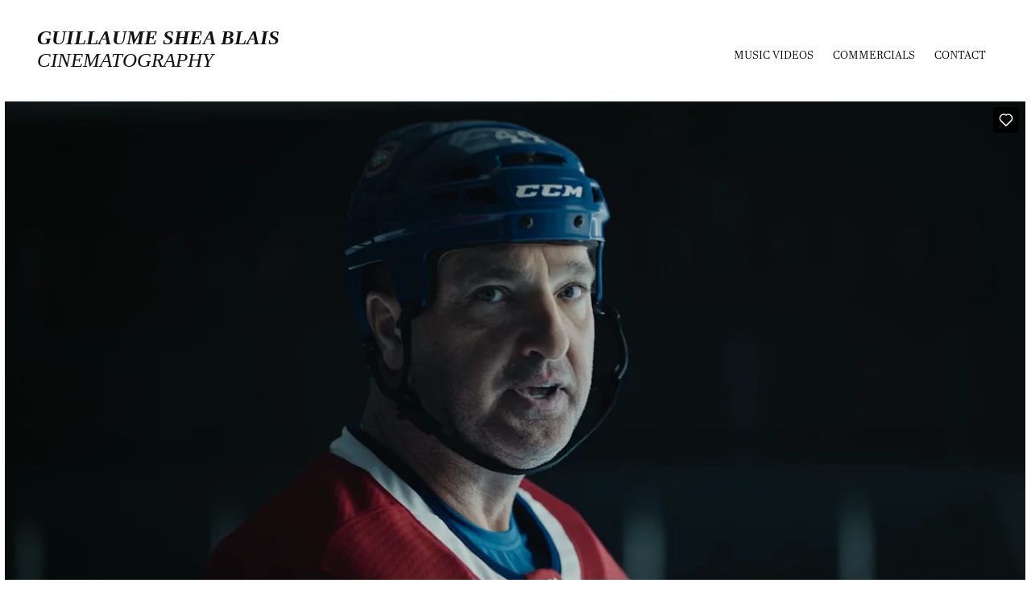

--- FILE ---
content_type: text/html; charset=utf-8
request_url: https://guillaumesb.com/moderna-slapshot-stephane-richer
body_size: 6771
content:
<!DOCTYPE HTML>
<html lang="en-US">
<head>
  <meta charset="UTF-8" />
  <meta name="viewport" content="width=device-width, initial-scale=1" />
      <meta name="keywords"  content="Directeur,Photo,Montréal,Cinematographer" />
      <meta name="description"  content="Directed by Pierre-Marc Lachaine" />
      <meta name="twitter:card"  content="summary_large_image" />
      <meta name="twitter:site"  content="@AdobePortfolio" />
      <meta  property="og:title" content="Guillaume Shea-Blais - Moderna - Slapshot" />
      <meta  property="og:description" content="Directed by Pierre-Marc Lachaine" />
      <meta  property="og:image" content="https://cdn.myportfolio.com/ef9b76eea600401b4dc3bcbc6f32d710/ac9590b3-57c2-4a87-8bcf-2fb4acf260e7_rwc_0x186x2560x1024x2560.png?h=ea1475159805038cdff48b1e47177a6f" />
      <link rel="icon" href="[data-uri]"  />
        <link rel="apple-touch-icon" href="https://cdn.myportfolio.com/ef9b76eea600401b4dc3bcbc6f32d710/0973521d-5599-4eb0-93c4-5542ebf40699_carw_1x1x180.jpg?h=79c4c3b8556ac0869c0806562cce76fe" />
      <link rel="stylesheet" href="/dist/css/main.css" type="text/css" />
      <link rel="stylesheet" href="https://cdn.myportfolio.com/ef9b76eea600401b4dc3bcbc6f32d710/717829a48b5fad64747b7bf2f577ae731735325330.css?h=4064ce18be92be14094482a233789449" type="text/css" />
    <link rel="canonical" href="https://guillaumesb.com/moderna-slapshot-stephane-richer" />
      <title>Guillaume Shea-Blais - Moderna - Slapshot</title>
    <script type="text/javascript" src="//use.typekit.net/ik/[base64].js?cb=35f77bfb8b50944859ea3d3804e7194e7a3173fb" async onload="
    try {
      window.Typekit.load();
    } catch (e) {
      console.warn('Typekit not loaded.');
    }
    "></script>
</head>
  <body class="transition-enabled">  <div class='page-background-video page-background-video-with-panel'>
  </div>
  <div class="js-responsive-nav">
    <div class="responsive-nav">
      <div class="close-responsive-click-area js-close-responsive-nav">
        <div class="close-responsive-button"></div>
      </div>
          <div class="nav-container">
            <nav data-hover-hint="nav">
                <div class="gallery-title"><a href="/music-videos" >MUSIC VIDEOS</a></div>
                <div class="gallery-title"><a href="/commercials" >Commercials</a></div>
      <div class="page-title">
        <a href="/contact" >Contact</a>
      </div>
            </nav>
          </div>
    </div>
  </div>
  <div class="site-wrap cfix">
    <div class="site-container">
      <div class="site-content e2e-site-content">
        <header class="site-header">
          <div class="logo-container">
              <div class="logo-wrap" data-hover-hint="logo">
                    <div class="logo e2e-site-logo-text logo-text  ">
    <a href="/contact" class="preserve-whitespace">Guillaume Shea Blais</a>

</div>
<div class="logo-secondary logo-secondary-text ">
    <a href="/music-videos" class="preserve-whitespace">cinematography</a>

</div>

              </div>
  <div class="hamburger-click-area js-hamburger">
    <div class="hamburger">
      <i></i>
      <i></i>
      <i></i>
    </div>
  </div>
          </div>
              <div class="nav-container">
                <nav data-hover-hint="nav">
                <div class="gallery-title"><a href="/music-videos" >MUSIC VIDEOS</a></div>
                <div class="gallery-title"><a href="/commercials" >Commercials</a></div>
      <div class="page-title">
        <a href="/contact" >Contact</a>
      </div>
                </nav>
              </div>
        </header>
        <main>
  <div class="page-container js-site-wrap" data-context="page.page.container" data-hover-hint="pageContainer">
    <section class="page standard-modules">
      <div class="page-content js-page-content" data-context="pages" data-identity="id:p63752faae8e9b2d0aadf26c8ae8b1f294a2358bfe6be7ac5f85e7">
        <div id="project-canvas" class="js-project-modules modules content">
          <div id="project-modules">
              
              
              
              
              <div class="project-module module embed project-module-embed js-js-project-module">
  <div class="embed-dimensions" style="max-width: 1920px; max-height: 1080px; margin: 0 auto;">
                 <div class="embed-aspect-ratio" style="padding-bottom: 56.25%; position: relative; height: 0;">
                   <iframe src="https://player.vimeo.com/video/771692026?h=5f441c0f28&amp;badge=0&amp;autopause=0&amp;player_id=0&amp;app_id=58479" frameborder="0" allow="autoplay; picture-in-picture" allowfullscreen style="position:absolute; top:0; left:0; width:100%; height:100%;" class="embed-content" sandbox="allow-same-origin allow-scripts allow-pointer-lock allow-forms allow-popups allow-popups-to-escape-sandbox"></iframe>
                 </div>
               </div>
</div>

              
              
              
              
              
              
              
              
              
              
              <div class="project-module module text project-module-text align- js-project-module e2e-site-project-module-text">
  <div class="rich-text js-text-editable module-text"><div class="title">Moderna - Slapshot de Stéphane Richer </div><div class="sub-title"><span style="font-family:gjst; font-size:14px; font-style:normal; text-transform:uppercase;">Directed by Pierre-Marc Lachaine</span></div><div class="sub-title"><br></div><div class="sub-title"><br></div><div class="sub-title"><br></div><div class="sub-title"><br></div></div>
</div>

              
              
              
              
          </div>
        </div>
      </div>
    </section>
          <section class="other-projects" data-context="page.page.other_pages" data-hover-hint="otherPages">
            <div class="title-wrapper">
              <div class="title-container">
                  <h3 class="other-projects-title preserve-whitespace">Similar projects</h3>
              </div>
            </div>
            <div class="project-covers">
                  <a class="project-cover js-project-cover-touch hold-space" href="/dynamite2019" data-context="pages" data-identity="id:p5d4cc3717fd467208a13fa074b8ad1898d62dfb6511ca48d25d27">
                    <div class="cover-content-container">
                      <div class="cover-image-wrap">
                        <div class="cover-image">
                            <div class="cover cover-normal">

            <img
              class="cover__img js-lazy"
              src="https://cdn.myportfolio.com/ef9b76eea600401b4dc3bcbc6f32d710/ba8e20a0-377a-4310-b096-adee27689b8d_rwc_0x0x1080x432x32.png?h=dc03f082686dc19efc2048458c404322"
              data-src="https://cdn.myportfolio.com/ef9b76eea600401b4dc3bcbc6f32d710/ba8e20a0-377a-4310-b096-adee27689b8d_rwc_0x0x1080x432x1080.png?h=770aafa92b18da46ae122f25dad62351"
              data-srcset="https://cdn.myportfolio.com/ef9b76eea600401b4dc3bcbc6f32d710/ba8e20a0-377a-4310-b096-adee27689b8d_rwc_0x0x1080x432x640.png?h=669aafdcacce39e67dc7719d6a29f1c3 640w, https://cdn.myportfolio.com/ef9b76eea600401b4dc3bcbc6f32d710/ba8e20a0-377a-4310-b096-adee27689b8d_rwc_0x0x1080x432x1080.png?h=770aafa92b18da46ae122f25dad62351 1280w, https://cdn.myportfolio.com/ef9b76eea600401b4dc3bcbc6f32d710/ba8e20a0-377a-4310-b096-adee27689b8d_rwc_0x0x1080x432x1080.png?h=770aafa92b18da46ae122f25dad62351 1366w, https://cdn.myportfolio.com/ef9b76eea600401b4dc3bcbc6f32d710/ba8e20a0-377a-4310-b096-adee27689b8d_rwc_0x0x1080x432x1080.png?h=770aafa92b18da46ae122f25dad62351 1920w, https://cdn.myportfolio.com/ef9b76eea600401b4dc3bcbc6f32d710/ba8e20a0-377a-4310-b096-adee27689b8d_rwc_0x0x1080x432x1080.png?h=770aafa92b18da46ae122f25dad62351 2560w, https://cdn.myportfolio.com/ef9b76eea600401b4dc3bcbc6f32d710/ba8e20a0-377a-4310-b096-adee27689b8d_rwc_0x0x1080x432x1080.png?h=770aafa92b18da46ae122f25dad62351 5120w"
              data-sizes="(max-width: 540px) 100vw, (max-width: 768px) 50vw, calc(100vw / 3)"
            >
                                      </div>
                        </div>
                      </div>
                      <div class="details-wrap">
                        <div class="details">
                          <div class="details-inner">
                              <div class="title preserve-whitespace">Dynamite</div>
                          </div>
                        </div>
                      </div>
                    </div>
                  </a>
                  <a class="project-cover js-project-cover-touch hold-space" href="/marche-goodfood-brandan-gallagher" data-context="pages" data-identity="id:p5c70f2545dad4effc15f78ba8665f5ef9719bc3ba45091a1357b9">
                    <div class="cover-content-container">
                      <div class="cover-image-wrap">
                        <div class="cover-image">
                            <div class="cover cover-normal">

            <img
              class="cover__img js-lazy"
              src="https://cdn.myportfolio.com/ef9b76eea600401b4dc3bcbc6f32d710/70e5cfc9-ae60-4dbc-8bd1-db46025bded6_rwc_0x90x1080x432x32.png?h=3793c08bb9abc20182f1daa11ff9016c"
              data-src="https://cdn.myportfolio.com/ef9b76eea600401b4dc3bcbc6f32d710/70e5cfc9-ae60-4dbc-8bd1-db46025bded6_rwc_0x90x1080x432x1080.png?h=b73c60c5fe35346ac76852176f7b2b0e"
              data-srcset="https://cdn.myportfolio.com/ef9b76eea600401b4dc3bcbc6f32d710/70e5cfc9-ae60-4dbc-8bd1-db46025bded6_rwc_0x90x1080x432x640.png?h=8c278ac66e1c6b4c7714f96e86dd0e27 640w, https://cdn.myportfolio.com/ef9b76eea600401b4dc3bcbc6f32d710/70e5cfc9-ae60-4dbc-8bd1-db46025bded6_rwc_0x90x1080x432x1080.png?h=b73c60c5fe35346ac76852176f7b2b0e 1280w, https://cdn.myportfolio.com/ef9b76eea600401b4dc3bcbc6f32d710/70e5cfc9-ae60-4dbc-8bd1-db46025bded6_rwc_0x90x1080x432x1080.png?h=b73c60c5fe35346ac76852176f7b2b0e 1366w, https://cdn.myportfolio.com/ef9b76eea600401b4dc3bcbc6f32d710/70e5cfc9-ae60-4dbc-8bd1-db46025bded6_rwc_0x90x1080x432x1080.png?h=b73c60c5fe35346ac76852176f7b2b0e 1920w, https://cdn.myportfolio.com/ef9b76eea600401b4dc3bcbc6f32d710/70e5cfc9-ae60-4dbc-8bd1-db46025bded6_rwc_0x90x1080x432x1080.png?h=b73c60c5fe35346ac76852176f7b2b0e 2560w, https://cdn.myportfolio.com/ef9b76eea600401b4dc3bcbc6f32d710/70e5cfc9-ae60-4dbc-8bd1-db46025bded6_rwc_0x90x1080x432x1080.png?h=b73c60c5fe35346ac76852176f7b2b0e 5120w"
              data-sizes="(max-width: 540px) 100vw, (max-width: 768px) 50vw, calc(100vw / 3)"
            >
                                      </div>
                        </div>
                      </div>
                      <div class="details-wrap">
                        <div class="details">
                          <div class="details-inner">
                              <div class="title preserve-whitespace">Marché Goodfood / Brendan Gallagher</div>
                          </div>
                        </div>
                      </div>
                    </div>
                  </a>
                  <a class="project-cover js-project-cover-touch hold-space" href="/economax-noel-2019" data-context="pages" data-identity="id:p5e140c79b96832674a507f206768d78411e3cd4f71f363e8be579">
                    <div class="cover-content-container">
                      <div class="cover-image-wrap">
                        <div class="cover-image">
                            <div class="cover cover-normal">

            <img
              class="cover__img js-lazy"
              src="https://cdn.myportfolio.com/ef9b76eea600401b4dc3bcbc6f32d710/14b7812b-7ac3-4756-9ab8-285a6495b164_rwc_0x209x2560x1024x32.png?h=582c97b66567418c0bfaff2d7fffa0b8"
              data-src="https://cdn.myportfolio.com/ef9b76eea600401b4dc3bcbc6f32d710/14b7812b-7ac3-4756-9ab8-285a6495b164_rwc_0x209x2560x1024x2560.png?h=78a72d4a277dc8ea45b0c3a7ff10ecf3"
              data-srcset="https://cdn.myportfolio.com/ef9b76eea600401b4dc3bcbc6f32d710/14b7812b-7ac3-4756-9ab8-285a6495b164_rwc_0x209x2560x1024x640.png?h=9e73e57d1eb2f3b57be9ce8fd7be16c0 640w, https://cdn.myportfolio.com/ef9b76eea600401b4dc3bcbc6f32d710/14b7812b-7ac3-4756-9ab8-285a6495b164_rwc_0x209x2560x1024x1280.png?h=f6bbe64a0785fff7bc6820b16ff81cd2 1280w, https://cdn.myportfolio.com/ef9b76eea600401b4dc3bcbc6f32d710/14b7812b-7ac3-4756-9ab8-285a6495b164_rwc_0x209x2560x1024x1366.png?h=8657ceb991c303603cd3c58fcf0d4d0a 1366w, https://cdn.myportfolio.com/ef9b76eea600401b4dc3bcbc6f32d710/14b7812b-7ac3-4756-9ab8-285a6495b164_rwc_0x209x2560x1024x1920.png?h=fb33a1e3cb8434ed513bde623a873e8e 1920w, https://cdn.myportfolio.com/ef9b76eea600401b4dc3bcbc6f32d710/14b7812b-7ac3-4756-9ab8-285a6495b164_rwc_0x209x2560x1024x2560.png?h=78a72d4a277dc8ea45b0c3a7ff10ecf3 2560w, https://cdn.myportfolio.com/ef9b76eea600401b4dc3bcbc6f32d710/14b7812b-7ac3-4756-9ab8-285a6495b164_rwc_0x209x2560x1024x2560.png?h=78a72d4a277dc8ea45b0c3a7ff10ecf3 5120w"
              data-sizes="(max-width: 540px) 100vw, (max-width: 768px) 50vw, calc(100vw / 3)"
            >
                                      </div>
                        </div>
                      </div>
                      <div class="details-wrap">
                        <div class="details">
                          <div class="details-inner">
                              <div class="title preserve-whitespace">Economax / Noël</div>
                          </div>
                        </div>
                      </div>
                    </div>
                  </a>
                  <a class="project-cover js-project-cover-touch hold-space" href="/operation-pere-noel-2024" data-context="pages" data-identity="id:p676ef4c41bac066408a175763dd6dcd170ec6e6b485e42bba8785">
                    <div class="cover-content-container">
                      <div class="cover-image-wrap">
                        <div class="cover-image">
                            <div class="cover cover-normal">

            <img
              class="cover__img js-lazy"
              src="https://cdn.myportfolio.com/ef9b76eea600401b4dc3bcbc6f32d710/5ab7fc86-0b18-4cc7-ac05-976c8f9534c0_rwc_0x343x3600x1440x32.png?h=022bf4ccfd14cc1e5e1dd3afdcc3c225"
              data-src="https://cdn.myportfolio.com/ef9b76eea600401b4dc3bcbc6f32d710/5ab7fc86-0b18-4cc7-ac05-976c8f9534c0_rwc_0x343x3600x1440x3600.png?h=ff2d9e6d4cb2250076a7ae5e2db8212f"
              data-srcset="https://cdn.myportfolio.com/ef9b76eea600401b4dc3bcbc6f32d710/5ab7fc86-0b18-4cc7-ac05-976c8f9534c0_rwc_0x343x3600x1440x640.png?h=917dc2edd4deb335be204824177a55c1 640w, https://cdn.myportfolio.com/ef9b76eea600401b4dc3bcbc6f32d710/5ab7fc86-0b18-4cc7-ac05-976c8f9534c0_rwc_0x343x3600x1440x1280.png?h=f5855424979df5474522135148129acf 1280w, https://cdn.myportfolio.com/ef9b76eea600401b4dc3bcbc6f32d710/5ab7fc86-0b18-4cc7-ac05-976c8f9534c0_rwc_0x343x3600x1440x1366.png?h=ef50512bd395120cef1f09ff82ce73eb 1366w, https://cdn.myportfolio.com/ef9b76eea600401b4dc3bcbc6f32d710/5ab7fc86-0b18-4cc7-ac05-976c8f9534c0_rwc_0x343x3600x1440x1920.png?h=703d3039c7a2e4e82dae0d0d67842f0b 1920w, https://cdn.myportfolio.com/ef9b76eea600401b4dc3bcbc6f32d710/5ab7fc86-0b18-4cc7-ac05-976c8f9534c0_rwc_0x343x3600x1440x2560.png?h=0627675e3f0bfaf1914f0ebfd2b1ea36 2560w, https://cdn.myportfolio.com/ef9b76eea600401b4dc3bcbc6f32d710/5ab7fc86-0b18-4cc7-ac05-976c8f9534c0_rwc_0x343x3600x1440x3600.png?h=ff2d9e6d4cb2250076a7ae5e2db8212f 5120w"
              data-sizes="(max-width: 540px) 100vw, (max-width: 768px) 50vw, calc(100vw / 3)"
            >
                                      </div>
                        </div>
                      </div>
                      <div class="details-wrap">
                        <div class="details">
                          <div class="details-inner">
                              <div class="title preserve-whitespace">Opération Père Noël 2024</div>
                          </div>
                        </div>
                      </div>
                    </div>
                  </a>
                  <a class="project-cover js-project-cover-touch hold-space" href="/economax-2020" data-context="pages" data-identity="id:p60958efc588a89728604ad69b88be74ea1a384ada872d6d1ef8f9">
                    <div class="cover-content-container">
                      <div class="cover-image-wrap">
                        <div class="cover-image">
                            <div class="cover cover-normal">

            <img
              class="cover__img js-lazy"
              src="https://cdn.myportfolio.com/ef9b76eea600401b4dc3bcbc6f32d710/f1ab85c1-dc3a-4b25-830c-5d71e3379cb6_rwc_0x209x2560x1024x32.png?h=13cb0c84686e79797bddb7b14eb5bc2f"
              data-src="https://cdn.myportfolio.com/ef9b76eea600401b4dc3bcbc6f32d710/f1ab85c1-dc3a-4b25-830c-5d71e3379cb6_rwc_0x209x2560x1024x2560.png?h=137b601dc4c4eb902276c7e78fe11ca0"
              data-srcset="https://cdn.myportfolio.com/ef9b76eea600401b4dc3bcbc6f32d710/f1ab85c1-dc3a-4b25-830c-5d71e3379cb6_rwc_0x209x2560x1024x640.png?h=f3f29499cb658ce16c6ea02d67e3d51a 640w, https://cdn.myportfolio.com/ef9b76eea600401b4dc3bcbc6f32d710/f1ab85c1-dc3a-4b25-830c-5d71e3379cb6_rwc_0x209x2560x1024x1280.png?h=10bf55fcf48fb373d9d2a03db323019b 1280w, https://cdn.myportfolio.com/ef9b76eea600401b4dc3bcbc6f32d710/f1ab85c1-dc3a-4b25-830c-5d71e3379cb6_rwc_0x209x2560x1024x1366.png?h=852ea2792d9430ff6b670ee556dc07e3 1366w, https://cdn.myportfolio.com/ef9b76eea600401b4dc3bcbc6f32d710/f1ab85c1-dc3a-4b25-830c-5d71e3379cb6_rwc_0x209x2560x1024x1920.png?h=4f37198daf55f526c565b342a180bb30 1920w, https://cdn.myportfolio.com/ef9b76eea600401b4dc3bcbc6f32d710/f1ab85c1-dc3a-4b25-830c-5d71e3379cb6_rwc_0x209x2560x1024x2560.png?h=137b601dc4c4eb902276c7e78fe11ca0 2560w, https://cdn.myportfolio.com/ef9b76eea600401b4dc3bcbc6f32d710/f1ab85c1-dc3a-4b25-830c-5d71e3379cb6_rwc_0x209x2560x1024x2560.png?h=137b601dc4c4eb902276c7e78fe11ca0 5120w"
              data-sizes="(max-width: 540px) 100vw, (max-width: 768px) 50vw, calc(100vw / 3)"
            >
                                      </div>
                        </div>
                      </div>
                      <div class="details-wrap">
                        <div class="details">
                          <div class="details-inner">
                              <div class="title preserve-whitespace">Economax</div>
                          </div>
                        </div>
                      </div>
                    </div>
                  </a>
                  <a class="project-cover js-project-cover-touch hold-space" href="/mirage-floors" data-context="pages" data-identity="id:p607dd203291aa60e73d97a0e314b61fb8dfd8415770812f5b40e3">
                    <div class="cover-content-container">
                      <div class="cover-image-wrap">
                        <div class="cover-image">
                            <div class="cover cover-normal">

            <img
              class="cover__img js-lazy"
              src="https://cdn.myportfolio.com/ef9b76eea600401b4dc3bcbc6f32d710/20de9116-fec9-4bdf-bc19-9653ade1cdd8_rwc_0x407x2560x1024x32.png?h=f8c106cad98f43fe336bdb154b1d44a8"
              data-src="https://cdn.myportfolio.com/ef9b76eea600401b4dc3bcbc6f32d710/20de9116-fec9-4bdf-bc19-9653ade1cdd8_rwc_0x407x2560x1024x2560.png?h=5933f1e76e89fbfbec6cd12605fd1e5e"
              data-srcset="https://cdn.myportfolio.com/ef9b76eea600401b4dc3bcbc6f32d710/20de9116-fec9-4bdf-bc19-9653ade1cdd8_rwc_0x407x2560x1024x640.png?h=4f228fca33a4b953b946481b4dc7ffcc 640w, https://cdn.myportfolio.com/ef9b76eea600401b4dc3bcbc6f32d710/20de9116-fec9-4bdf-bc19-9653ade1cdd8_rwc_0x407x2560x1024x1280.png?h=eecbb62e523bfc72e3e6155ec71d5704 1280w, https://cdn.myportfolio.com/ef9b76eea600401b4dc3bcbc6f32d710/20de9116-fec9-4bdf-bc19-9653ade1cdd8_rwc_0x407x2560x1024x1366.png?h=12e555496beb4ab8d6dd6a31d6426371 1366w, https://cdn.myportfolio.com/ef9b76eea600401b4dc3bcbc6f32d710/20de9116-fec9-4bdf-bc19-9653ade1cdd8_rwc_0x407x2560x1024x1920.png?h=bd0ad710b2db76a1fbee7633694f3ac9 1920w, https://cdn.myportfolio.com/ef9b76eea600401b4dc3bcbc6f32d710/20de9116-fec9-4bdf-bc19-9653ade1cdd8_rwc_0x407x2560x1024x2560.png?h=5933f1e76e89fbfbec6cd12605fd1e5e 2560w, https://cdn.myportfolio.com/ef9b76eea600401b4dc3bcbc6f32d710/20de9116-fec9-4bdf-bc19-9653ade1cdd8_rwc_0x407x2560x1024x2560.png?h=5933f1e76e89fbfbec6cd12605fd1e5e 5120w"
              data-sizes="(max-width: 540px) 100vw, (max-width: 768px) 50vw, calc(100vw / 3)"
            >
                                      </div>
                        </div>
                      </div>
                      <div class="details-wrap">
                        <div class="details">
                          <div class="details-inner">
                              <div class="title preserve-whitespace">Mirage Floors</div>
                          </div>
                        </div>
                      </div>
                    </div>
                  </a>
                  <a class="project-cover js-project-cover-touch hold-space" href="/nez-rouge-alex-barette" data-context="pages" data-identity="id:p5da5dd397e3fd82b3656bbd43debb9e4fe9f2d7d2d0f5bfefa555">
                    <div class="cover-content-container">
                      <div class="cover-image-wrap">
                        <div class="cover-image">
                            <div class="cover cover-normal">

            <img
              class="cover__img js-lazy"
              src="https://cdn.myportfolio.com/ef9b76eea600401b4dc3bcbc6f32d710/5734af61-a4c2-46c2-a43f-de7c2deabb23_rwc_0x33x1080x432x32.png?h=8b7bc5d9b38eefd687b7f081a0795504"
              data-src="https://cdn.myportfolio.com/ef9b76eea600401b4dc3bcbc6f32d710/5734af61-a4c2-46c2-a43f-de7c2deabb23_rwc_0x33x1080x432x1080.png?h=4f1162acabaccd59d5a4153f42e1a9fc"
              data-srcset="https://cdn.myportfolio.com/ef9b76eea600401b4dc3bcbc6f32d710/5734af61-a4c2-46c2-a43f-de7c2deabb23_rwc_0x33x1080x432x640.png?h=e4f125f98736db173e28220b8b428269 640w, https://cdn.myportfolio.com/ef9b76eea600401b4dc3bcbc6f32d710/5734af61-a4c2-46c2-a43f-de7c2deabb23_rwc_0x33x1080x432x1080.png?h=4f1162acabaccd59d5a4153f42e1a9fc 1280w, https://cdn.myportfolio.com/ef9b76eea600401b4dc3bcbc6f32d710/5734af61-a4c2-46c2-a43f-de7c2deabb23_rwc_0x33x1080x432x1080.png?h=4f1162acabaccd59d5a4153f42e1a9fc 1366w, https://cdn.myportfolio.com/ef9b76eea600401b4dc3bcbc6f32d710/5734af61-a4c2-46c2-a43f-de7c2deabb23_rwc_0x33x1080x432x1080.png?h=4f1162acabaccd59d5a4153f42e1a9fc 1920w, https://cdn.myportfolio.com/ef9b76eea600401b4dc3bcbc6f32d710/5734af61-a4c2-46c2-a43f-de7c2deabb23_rwc_0x33x1080x432x1080.png?h=4f1162acabaccd59d5a4153f42e1a9fc 2560w, https://cdn.myportfolio.com/ef9b76eea600401b4dc3bcbc6f32d710/5734af61-a4c2-46c2-a43f-de7c2deabb23_rwc_0x33x1080x432x1080.png?h=4f1162acabaccd59d5a4153f42e1a9fc 5120w"
              data-sizes="(max-width: 540px) 100vw, (max-width: 768px) 50vw, calc(100vw / 3)"
            >
                                      </div>
                        </div>
                      </div>
                      <div class="details-wrap">
                        <div class="details">
                          <div class="details-inner">
                              <div class="title preserve-whitespace">Nez Rouge / Alex Barette</div>
                          </div>
                        </div>
                      </div>
                    </div>
                  </a>
                  <a class="project-cover js-project-cover-touch hold-space" href="/rodeo-production-merch-2018" data-context="pages" data-identity="id:p5c70ef85e2a2e989e8003f566afb2d4df197229b4d49ec02f2bfd">
                    <div class="cover-content-container">
                      <div class="cover-image-wrap">
                        <div class="cover-image">
                            <div class="cover cover-normal">

            <img
              class="cover__img js-lazy"
              src="https://cdn.myportfolio.com/ef9b76eea600401b4dc3bcbc6f32d710/7e164d30-15b8-43a1-b3d5-4cebb1c99505_rwc_0x206x1080x432x32.png?h=e2e4242d63ae0bc12a34772189508772"
              data-src="https://cdn.myportfolio.com/ef9b76eea600401b4dc3bcbc6f32d710/7e164d30-15b8-43a1-b3d5-4cebb1c99505_rwc_0x206x1080x432x1080.png?h=a6e4a315b453afac7384b10b264674b9"
              data-srcset="https://cdn.myportfolio.com/ef9b76eea600401b4dc3bcbc6f32d710/7e164d30-15b8-43a1-b3d5-4cebb1c99505_rwc_0x206x1080x432x640.png?h=2ee3c2c8a9658b089d1f254e26d7f2ff 640w, https://cdn.myportfolio.com/ef9b76eea600401b4dc3bcbc6f32d710/7e164d30-15b8-43a1-b3d5-4cebb1c99505_rwc_0x206x1080x432x1080.png?h=a6e4a315b453afac7384b10b264674b9 1280w, https://cdn.myportfolio.com/ef9b76eea600401b4dc3bcbc6f32d710/7e164d30-15b8-43a1-b3d5-4cebb1c99505_rwc_0x206x1080x432x1080.png?h=a6e4a315b453afac7384b10b264674b9 1366w, https://cdn.myportfolio.com/ef9b76eea600401b4dc3bcbc6f32d710/7e164d30-15b8-43a1-b3d5-4cebb1c99505_rwc_0x206x1080x432x1080.png?h=a6e4a315b453afac7384b10b264674b9 1920w, https://cdn.myportfolio.com/ef9b76eea600401b4dc3bcbc6f32d710/7e164d30-15b8-43a1-b3d5-4cebb1c99505_rwc_0x206x1080x432x1080.png?h=a6e4a315b453afac7384b10b264674b9 2560w, https://cdn.myportfolio.com/ef9b76eea600401b4dc3bcbc6f32d710/7e164d30-15b8-43a1-b3d5-4cebb1c99505_rwc_0x206x1080x432x1080.png?h=a6e4a315b453afac7384b10b264674b9 5120w"
              data-sizes="(max-width: 540px) 100vw, (max-width: 768px) 50vw, calc(100vw / 3)"
            >
                                      </div>
                        </div>
                      </div>
                      <div class="details-wrap">
                        <div class="details">
                          <div class="details-inner">
                              <div class="title preserve-whitespace">Rodeo / Merch</div>
                          </div>
                        </div>
                      </div>
                    </div>
                  </a>
                  <a class="project-cover js-project-cover-touch hold-space" href="/flor-deco" data-context="pages" data-identity="id:p5c70ed4040dd69d9d6dee95781d223d25c54e40e6fe172bf4830e">
                    <div class="cover-content-container">
                      <div class="cover-image-wrap">
                        <div class="cover-image">
                            <div class="cover cover-normal">

            <img
              class="cover__img js-lazy"
              src="https://cdn.myportfolio.com/ef9b76eea600401b4dc3bcbc6f32d710/dcc41ea2-df62-4a5d-bde2-e8310892d1d6_rwc_0x137x1080x432x32.png?h=ed819c9714a2405eefaf3ffea71c1adb"
              data-src="https://cdn.myportfolio.com/ef9b76eea600401b4dc3bcbc6f32d710/dcc41ea2-df62-4a5d-bde2-e8310892d1d6_rwc_0x137x1080x432x1080.png?h=0852f173c232cf02c85f42ae1a27be8a"
              data-srcset="https://cdn.myportfolio.com/ef9b76eea600401b4dc3bcbc6f32d710/dcc41ea2-df62-4a5d-bde2-e8310892d1d6_rwc_0x137x1080x432x640.png?h=a23ce72b0ff1ae194578320d66ccfdf4 640w, https://cdn.myportfolio.com/ef9b76eea600401b4dc3bcbc6f32d710/dcc41ea2-df62-4a5d-bde2-e8310892d1d6_rwc_0x137x1080x432x1080.png?h=0852f173c232cf02c85f42ae1a27be8a 1280w, https://cdn.myportfolio.com/ef9b76eea600401b4dc3bcbc6f32d710/dcc41ea2-df62-4a5d-bde2-e8310892d1d6_rwc_0x137x1080x432x1080.png?h=0852f173c232cf02c85f42ae1a27be8a 1366w, https://cdn.myportfolio.com/ef9b76eea600401b4dc3bcbc6f32d710/dcc41ea2-df62-4a5d-bde2-e8310892d1d6_rwc_0x137x1080x432x1080.png?h=0852f173c232cf02c85f42ae1a27be8a 1920w, https://cdn.myportfolio.com/ef9b76eea600401b4dc3bcbc6f32d710/dcc41ea2-df62-4a5d-bde2-e8310892d1d6_rwc_0x137x1080x432x1080.png?h=0852f173c232cf02c85f42ae1a27be8a 2560w, https://cdn.myportfolio.com/ef9b76eea600401b4dc3bcbc6f32d710/dcc41ea2-df62-4a5d-bde2-e8310892d1d6_rwc_0x137x1080x432x1080.png?h=0852f173c232cf02c85f42ae1a27be8a 5120w"
              data-sizes="(max-width: 540px) 100vw, (max-width: 768px) 50vw, calc(100vw / 3)"
            >
                                      </div>
                        </div>
                      </div>
                      <div class="details-wrap">
                        <div class="details">
                          <div class="details-inner">
                              <div class="title preserve-whitespace">FlorDeco / Famille</div>
                          </div>
                        </div>
                      </div>
                    </div>
                  </a>
                  <a class="project-cover js-project-cover-touch hold-space" href="/erable-du-quebec" data-context="pages" data-identity="id:p60958da8ede09cdbb9fe89fb2d7e11b6a7a99d49f54aa22f98f2b">
                    <div class="cover-content-container">
                      <div class="cover-image-wrap">
                        <div class="cover-image">
                            <div class="cover cover-normal">

            <img
              class="cover__img js-lazy"
              src="https://cdn.myportfolio.com/ef9b76eea600401b4dc3bcbc6f32d710/7c88ea42-bc47-4df4-b6f2-2115025ffbeb_rwc_0x209x2560x1024x32.png?h=96c346dc545e0c9a861668f9c0f74fb3"
              data-src="https://cdn.myportfolio.com/ef9b76eea600401b4dc3bcbc6f32d710/7c88ea42-bc47-4df4-b6f2-2115025ffbeb_rwc_0x209x2560x1024x2560.png?h=a93272c3ae8614fa0b58c3f1fd488019"
              data-srcset="https://cdn.myportfolio.com/ef9b76eea600401b4dc3bcbc6f32d710/7c88ea42-bc47-4df4-b6f2-2115025ffbeb_rwc_0x209x2560x1024x640.png?h=747d5fe5868f3657f23b900086ab3ff9 640w, https://cdn.myportfolio.com/ef9b76eea600401b4dc3bcbc6f32d710/7c88ea42-bc47-4df4-b6f2-2115025ffbeb_rwc_0x209x2560x1024x1280.png?h=517df27480684f88169cacb8f9da68ee 1280w, https://cdn.myportfolio.com/ef9b76eea600401b4dc3bcbc6f32d710/7c88ea42-bc47-4df4-b6f2-2115025ffbeb_rwc_0x209x2560x1024x1366.png?h=52d4ed38b10fa9ccf1e5415d0a4946df 1366w, https://cdn.myportfolio.com/ef9b76eea600401b4dc3bcbc6f32d710/7c88ea42-bc47-4df4-b6f2-2115025ffbeb_rwc_0x209x2560x1024x1920.png?h=b297a9ce6136f13d810fdf6a86809b41 1920w, https://cdn.myportfolio.com/ef9b76eea600401b4dc3bcbc6f32d710/7c88ea42-bc47-4df4-b6f2-2115025ffbeb_rwc_0x209x2560x1024x2560.png?h=a93272c3ae8614fa0b58c3f1fd488019 2560w, https://cdn.myportfolio.com/ef9b76eea600401b4dc3bcbc6f32d710/7c88ea42-bc47-4df4-b6f2-2115025ffbeb_rwc_0x209x2560x1024x2560.png?h=a93272c3ae8614fa0b58c3f1fd488019 5120w"
              data-sizes="(max-width: 540px) 100vw, (max-width: 768px) 50vw, calc(100vw / 3)"
            >
                                      </div>
                        </div>
                      </div>
                      <div class="details-wrap">
                        <div class="details">
                          <div class="details-inner">
                              <div class="title preserve-whitespace">Érable du Québec</div>
                          </div>
                        </div>
                      </div>
                    </div>
                  </a>
            </div>
          </section>
  </div>
              <footer class="site-footer" data-hover-hint="footer">
                  <div class="social pf-footer-social" data-context="theme.footer" data-hover-hint="footerSocialIcons">
                    <ul>
                            <li>
                              <a href="https://www.facebook.com/guillaumesb" target="_blank">
                                <svg xmlns="http://www.w3.org/2000/svg" xmlns:xlink="http://www.w3.org/1999/xlink" version="1.1" x="0px" y="0px" viewBox="0 0 30 24" xml:space="preserve" class="icon"><path d="M16.21 20h-3.26v-8h-1.63V9.24h1.63V7.59c0-2.25 0.92-3.59 3.53-3.59h2.17v2.76H17.3 c-1.02 0-1.08 0.39-1.08 1.11l0 1.38h2.46L18.38 12h-2.17V20z"/></svg>
                              </a>
                            </li>
                            <li>
                              <a href="https://www.instagram.com/guillaumesb" target="_blank">
                                <svg version="1.1" id="Layer_1" xmlns="http://www.w3.org/2000/svg" xmlns:xlink="http://www.w3.org/1999/xlink" viewBox="0 0 30 24" style="enable-background:new 0 0 30 24;" xml:space="preserve" class="icon">
                                <g>
                                  <path d="M15,5.4c2.1,0,2.4,0,3.2,0c0.8,0,1.2,0.2,1.5,0.3c0.4,0.1,0.6,0.3,0.9,0.6c0.3,0.3,0.5,0.5,0.6,0.9
                                    c0.1,0.3,0.2,0.7,0.3,1.5c0,0.8,0,1.1,0,3.2s0,2.4,0,3.2c0,0.8-0.2,1.2-0.3,1.5c-0.1,0.4-0.3,0.6-0.6,0.9c-0.3,0.3-0.5,0.5-0.9,0.6
                                    c-0.3,0.1-0.7,0.2-1.5,0.3c-0.8,0-1.1,0-3.2,0s-2.4,0-3.2,0c-0.8,0-1.2-0.2-1.5-0.3c-0.4-0.1-0.6-0.3-0.9-0.6
                                    c-0.3-0.3-0.5-0.5-0.6-0.9c-0.1-0.3-0.2-0.7-0.3-1.5c0-0.8,0-1.1,0-3.2s0-2.4,0-3.2c0-0.8,0.2-1.2,0.3-1.5c0.1-0.4,0.3-0.6,0.6-0.9
                                    c0.3-0.3,0.5-0.5,0.9-0.6c0.3-0.1,0.7-0.2,1.5-0.3C12.6,5.4,12.9,5.4,15,5.4 M15,4c-2.2,0-2.4,0-3.3,0c-0.9,0-1.4,0.2-1.9,0.4
                                    c-0.5,0.2-1,0.5-1.4,0.9C7.9,5.8,7.6,6.2,7.4,6.8C7.2,7.3,7.1,7.9,7,8.7C7,9.6,7,9.8,7,12s0,2.4,0,3.3c0,0.9,0.2,1.4,0.4,1.9
                                    c0.2,0.5,0.5,1,0.9,1.4c0.4,0.4,0.9,0.7,1.4,0.9c0.5,0.2,1.1,0.3,1.9,0.4c0.9,0,1.1,0,3.3,0s2.4,0,3.3,0c0.9,0,1.4-0.2,1.9-0.4
                                    c0.5-0.2,1-0.5,1.4-0.9c0.4-0.4,0.7-0.9,0.9-1.4c0.2-0.5,0.3-1.1,0.4-1.9c0-0.9,0-1.1,0-3.3s0-2.4,0-3.3c0-0.9-0.2-1.4-0.4-1.9
                                    c-0.2-0.5-0.5-1-0.9-1.4c-0.4-0.4-0.9-0.7-1.4-0.9c-0.5-0.2-1.1-0.3-1.9-0.4C17.4,4,17.2,4,15,4L15,4L15,4z"/>
                                  <path d="M15,7.9c-2.3,0-4.1,1.8-4.1,4.1s1.8,4.1,4.1,4.1s4.1-1.8,4.1-4.1S17.3,7.9,15,7.9L15,7.9z M15,14.7c-1.5,0-2.7-1.2-2.7-2.7
                                    c0-1.5,1.2-2.7,2.7-2.7s2.7,1.2,2.7,2.7C17.7,13.5,16.5,14.7,15,14.7L15,14.7z"/>
                                  <path d="M20.2,7.7c0,0.5-0.4,1-1,1s-1-0.4-1-1s0.4-1,1-1S20.2,7.2,20.2,7.7L20.2,7.7z"/>
                                </g>
                                </svg>
                              </a>
                            </li>
                            <li>
                              <a href="https://vimeo.com/guillaumesb" target="_blank">
                                <svg xmlns="http://www.w3.org/2000/svg" xmlns:xlink="http://www.w3.org/1999/xlink" version="1.1" id="Layer_1" viewBox="0 0 30 24" xml:space="preserve" class="icon"><path d="M23.99 7.7c-0.08 1.8-1.3 4.27-3.67 7.4c-2.45 3.27-4.52 4.9-6.21 4.9c-1.05 0-1.94-0.99-2.66-2.99 c-0.48-1.82-0.97-3.65-1.45-5.48C9.46 9.6 8.9 8.6 8.3 8.55c-0.13 0-0.61 0.29-1.41 0.87L6 8.3C6.89 7.5 7.8 6.7 8.6 5.9 c1.18-1.05 2.07-1.61 2.67-1.66c1.4-0.14 2.3 0.8 2.6 2.95c0.35 2.3 0.6 3.7 0.7 4.24c0.4 1.9 0.8 2.8 1.3 2.8 c0.38 0 0.94-0.61 1.7-1.84c0.75-1.22 1.16-2.16 1.21-2.79c0.11-1.06-0.3-1.59-1.21-1.59c-0.43 0-0.88 0.1-1.33 0.3 c0.88-2.98 2.58-4.43 5.07-4.34C23.23 4.1 24.1 5.3 24 7.7z"/></svg>
                              </a>
                            </li>
                    </ul>
                  </div>
                <div class="footer-text">
                  
                </div>
              </footer>
        </main>
      </div>
    </div>
  </div>
</body>
<script type="text/javascript">
  // fix for Safari's back/forward cache
  window.onpageshow = function(e) {
    if (e.persisted) { window.location.reload(); }
  };
</script>
  <script type="text/javascript">var __config__ = {"page_id":"p63752faae8e9b2d0aadf26c8ae8b1f294a2358bfe6be7ac5f85e7","theme":{"name":"geometric"},"pageTransition":true,"linkTransition":true,"disableDownload":false,"localizedValidationMessages":{"required":"This field is required","Email":"This field must be a valid email address"},"lightbox":{"enabled":true,"color":{"opacity":0.94,"hex":"#fff"}},"cookie_banner":{"enabled":false}};</script>
  <script type="text/javascript" src="/site/translations?cb=35f77bfb8b50944859ea3d3804e7194e7a3173fb"></script>
  <script type="text/javascript" src="/dist/js/main.js?cb=35f77bfb8b50944859ea3d3804e7194e7a3173fb"></script>
</html>


--- FILE ---
content_type: text/html; charset=UTF-8
request_url: https://player.vimeo.com/video/771692026?h=5f441c0f28&badge=0&autopause=0&player_id=0&app_id=58479
body_size: 6692
content:
<!DOCTYPE html>
<html lang="en">
<head>
  <meta charset="utf-8">
  <meta name="viewport" content="width=device-width,initial-scale=1,user-scalable=yes">
  
  <link rel="canonical" href="https://player.vimeo.com/video/771692026?h=5f441c0f28">
  <meta name="googlebot" content="noindex,indexifembedded">
  
  
  <title>Moderna - Canadiens de MTL - Slapshot on Vimeo</title>
  <style>
      body, html, .player, .fallback {
          overflow: hidden;
          width: 100%;
          height: 100%;
          margin: 0;
          padding: 0;
      }
      .fallback {
          
              background-color: transparent;
          
      }
      .player.loading { opacity: 0; }
      .fallback iframe {
          position: fixed;
          left: 0;
          top: 0;
          width: 100%;
          height: 100%;
      }
  </style>
  <link rel="modulepreload" href="https://f.vimeocdn.com/p/4.46.25/js/player.module.js" crossorigin="anonymous">
  <link rel="modulepreload" href="https://f.vimeocdn.com/p/4.46.25/js/vendor.module.js" crossorigin="anonymous">
  <link rel="preload" href="https://f.vimeocdn.com/p/4.46.25/css/player.css" as="style">
</head>

<body>


<div class="vp-placeholder">
    <style>
        .vp-placeholder,
        .vp-placeholder-thumb,
        .vp-placeholder-thumb::before,
        .vp-placeholder-thumb::after {
            position: absolute;
            top: 0;
            bottom: 0;
            left: 0;
            right: 0;
        }
        .vp-placeholder {
            visibility: hidden;
            width: 100%;
            max-height: 100%;
            height: calc(1080 / 1920 * 100vw);
            max-width: calc(1920 / 1080 * 100vh);
            margin: auto;
        }
        .vp-placeholder-carousel {
            display: none;
            background-color: #000;
            position: absolute;
            left: 0;
            right: 0;
            bottom: -60px;
            height: 60px;
        }
    </style>

    

    
        <style>
            .vp-placeholder-thumb {
                overflow: hidden;
                width: 100%;
                max-height: 100%;
                margin: auto;
            }
            .vp-placeholder-thumb::before,
            .vp-placeholder-thumb::after {
                content: "";
                display: block;
                filter: blur(7px);
                margin: 0;
                background: url(https://i.vimeocdn.com/video/1566181725-c2989861fca2ea0f46906763b506faf2044db605eb4516048548d92bd51422d7-d?mw=80&q=85) 50% 50% / contain no-repeat;
            }
            .vp-placeholder-thumb::before {
                 
                margin: -30px;
            }
        </style>
    

    <div class="vp-placeholder-thumb"></div>
    <div class="vp-placeholder-carousel"></div>
    <script>function placeholderInit(t,h,d,s,n,o){var i=t.querySelector(".vp-placeholder"),v=t.querySelector(".vp-placeholder-thumb");if(h){var p=function(){try{return window.self!==window.top}catch(a){return!0}}(),w=200,y=415,r=60;if(!p&&window.innerWidth>=w&&window.innerWidth<y){i.style.bottom=r+"px",i.style.maxHeight="calc(100vh - "+r+"px)",i.style.maxWidth="calc("+n+" / "+o+" * (100vh - "+r+"px))";var f=t.querySelector(".vp-placeholder-carousel");f.style.display="block"}}if(d){var e=new Image;e.onload=function(){var a=n/o,c=e.width/e.height;if(c<=.95*a||c>=1.05*a){var l=i.getBoundingClientRect(),g=l.right-l.left,b=l.bottom-l.top,m=window.innerWidth/g*100,x=window.innerHeight/b*100;v.style.height="calc("+e.height+" / "+e.width+" * "+m+"vw)",v.style.maxWidth="calc("+e.width+" / "+e.height+" * "+x+"vh)"}i.style.visibility="visible"},e.src=s}else i.style.visibility="visible"}
</script>
    <script>placeholderInit(document,  false ,  true , "https://i.vimeocdn.com/video/1566181725-c2989861fca2ea0f46906763b506faf2044db605eb4516048548d92bd51422d7-d?mw=80\u0026q=85",  1920 ,  1080 );</script>
</div>

<div id="player" class="player"></div>
<script>window.playerConfig = {"cdn_url":"https://f.vimeocdn.com","vimeo_api_url":"api.vimeo.com","request":{"files":{"dash":{"cdns":{"akfire_interconnect_quic":{"avc_url":"https://vod-adaptive-ak.vimeocdn.com/exp=1769258957~acl=%2F7f22a542-65de-4e22-ac76-cd0d9ae92b27%2Fpsid%3D0d066ce8da1fef64456551396ac600e1b92b52b99fca461a00c74018b9ca1ab5%2F%2A~hmac=4945b950c44117f3c98de50116fd0b99137ffa228ab21ff64e972f76e0207193/7f22a542-65de-4e22-ac76-cd0d9ae92b27/psid=0d066ce8da1fef64456551396ac600e1b92b52b99fca461a00c74018b9ca1ab5/v2/playlist/av/primary/prot/cXNyPTE/playlist.json?omit=av1-hevc\u0026pathsig=8c953e4f~r8h7Dui5Qk56cUmSaQc8TMSnPIrofioNgvFKA4933MM\u0026qsr=1\u0026r=dXM%3D\u0026rh=4B57Xi","origin":"gcs","url":"https://vod-adaptive-ak.vimeocdn.com/exp=1769258957~acl=%2F7f22a542-65de-4e22-ac76-cd0d9ae92b27%2Fpsid%3D0d066ce8da1fef64456551396ac600e1b92b52b99fca461a00c74018b9ca1ab5%2F%2A~hmac=4945b950c44117f3c98de50116fd0b99137ffa228ab21ff64e972f76e0207193/7f22a542-65de-4e22-ac76-cd0d9ae92b27/psid=0d066ce8da1fef64456551396ac600e1b92b52b99fca461a00c74018b9ca1ab5/v2/playlist/av/primary/prot/cXNyPTE/playlist.json?pathsig=8c953e4f~r8h7Dui5Qk56cUmSaQc8TMSnPIrofioNgvFKA4933MM\u0026qsr=1\u0026r=dXM%3D\u0026rh=4B57Xi"},"fastly_skyfire":{"avc_url":"https://skyfire.vimeocdn.com/1769258957-0x583c4a0f24b669b027cc7ebe9579ee6ee53d65e7/7f22a542-65de-4e22-ac76-cd0d9ae92b27/psid=0d066ce8da1fef64456551396ac600e1b92b52b99fca461a00c74018b9ca1ab5/v2/playlist/av/primary/prot/cXNyPTE/playlist.json?omit=av1-hevc\u0026pathsig=8c953e4f~r8h7Dui5Qk56cUmSaQc8TMSnPIrofioNgvFKA4933MM\u0026qsr=1\u0026r=dXM%3D\u0026rh=4B57Xi","origin":"gcs","url":"https://skyfire.vimeocdn.com/1769258957-0x583c4a0f24b669b027cc7ebe9579ee6ee53d65e7/7f22a542-65de-4e22-ac76-cd0d9ae92b27/psid=0d066ce8da1fef64456551396ac600e1b92b52b99fca461a00c74018b9ca1ab5/v2/playlist/av/primary/prot/cXNyPTE/playlist.json?pathsig=8c953e4f~r8h7Dui5Qk56cUmSaQc8TMSnPIrofioNgvFKA4933MM\u0026qsr=1\u0026r=dXM%3D\u0026rh=4B57Xi"}},"default_cdn":"akfire_interconnect_quic","separate_av":true,"streams":[{"profile":"f9e4a5d7-8043-4af3-b231-641ca735a130","id":"8664e7d7-f15c-434a-9118-7b829509f4cf","fps":23.98,"quality":"540p"},{"profile":"d0b41bac-2bf2-4310-8113-df764d486192","id":"d2782863-193c-4949-b0b3-b6deb4bb569f","fps":23.98,"quality":"240p"},{"profile":"5ff7441f-4973-4241-8c2e-976ef4a572b0","id":"d89c0f29-5a77-453d-8025-e5b34cd000e8","fps":23.98,"quality":"1080p"},{"profile":"f3f6f5f0-2e6b-4e90-994e-842d1feeabc0","id":"352fec9f-5052-410a-8664-6c0334b4c3d3","fps":23.98,"quality":"720p"},{"profile":"c3347cdf-6c91-4ab3-8d56-737128e7a65f","id":"d65893de-f006-4609-a785-138ddc3cc48c","fps":23.98,"quality":"360p"}],"streams_avc":[{"profile":"f9e4a5d7-8043-4af3-b231-641ca735a130","id":"8664e7d7-f15c-434a-9118-7b829509f4cf","fps":23.98,"quality":"540p"},{"profile":"d0b41bac-2bf2-4310-8113-df764d486192","id":"d2782863-193c-4949-b0b3-b6deb4bb569f","fps":23.98,"quality":"240p"},{"profile":"5ff7441f-4973-4241-8c2e-976ef4a572b0","id":"d89c0f29-5a77-453d-8025-e5b34cd000e8","fps":23.98,"quality":"1080p"},{"profile":"f3f6f5f0-2e6b-4e90-994e-842d1feeabc0","id":"352fec9f-5052-410a-8664-6c0334b4c3d3","fps":23.98,"quality":"720p"},{"profile":"c3347cdf-6c91-4ab3-8d56-737128e7a65f","id":"d65893de-f006-4609-a785-138ddc3cc48c","fps":23.98,"quality":"360p"}]},"hls":{"captions":"https://vod-adaptive-ak.vimeocdn.com/exp=1769258957~acl=%2F7f22a542-65de-4e22-ac76-cd0d9ae92b27%2Fpsid%3D0d066ce8da1fef64456551396ac600e1b92b52b99fca461a00c74018b9ca1ab5%2F%2A~hmac=4945b950c44117f3c98de50116fd0b99137ffa228ab21ff64e972f76e0207193/7f22a542-65de-4e22-ac76-cd0d9ae92b27/psid=0d066ce8da1fef64456551396ac600e1b92b52b99fca461a00c74018b9ca1ab5/v2/playlist/av/primary/sub/54946401-c-en-x-autogen/prot/cXNyPTE/playlist.m3u8?ext-subs=1\u0026omit=opus\u0026pathsig=8c953e4f~ctjaikGywJo6wxBu_DKuTeCLWANu6-oOtmL6l2xqLRU\u0026qsr=1\u0026r=dXM%3D\u0026rh=4B57Xi\u0026sf=fmp4","cdns":{"akfire_interconnect_quic":{"avc_url":"https://vod-adaptive-ak.vimeocdn.com/exp=1769258957~acl=%2F7f22a542-65de-4e22-ac76-cd0d9ae92b27%2Fpsid%3D0d066ce8da1fef64456551396ac600e1b92b52b99fca461a00c74018b9ca1ab5%2F%2A~hmac=4945b950c44117f3c98de50116fd0b99137ffa228ab21ff64e972f76e0207193/7f22a542-65de-4e22-ac76-cd0d9ae92b27/psid=0d066ce8da1fef64456551396ac600e1b92b52b99fca461a00c74018b9ca1ab5/v2/playlist/av/primary/sub/54946401-c-en-x-autogen/prot/cXNyPTE/playlist.m3u8?ext-subs=1\u0026omit=av1-hevc-opus\u0026pathsig=8c953e4f~ctjaikGywJo6wxBu_DKuTeCLWANu6-oOtmL6l2xqLRU\u0026qsr=1\u0026r=dXM%3D\u0026rh=4B57Xi\u0026sf=fmp4","captions":"https://vod-adaptive-ak.vimeocdn.com/exp=1769258957~acl=%2F7f22a542-65de-4e22-ac76-cd0d9ae92b27%2Fpsid%3D0d066ce8da1fef64456551396ac600e1b92b52b99fca461a00c74018b9ca1ab5%2F%2A~hmac=4945b950c44117f3c98de50116fd0b99137ffa228ab21ff64e972f76e0207193/7f22a542-65de-4e22-ac76-cd0d9ae92b27/psid=0d066ce8da1fef64456551396ac600e1b92b52b99fca461a00c74018b9ca1ab5/v2/playlist/av/primary/sub/54946401-c-en-x-autogen/prot/cXNyPTE/playlist.m3u8?ext-subs=1\u0026omit=opus\u0026pathsig=8c953e4f~ctjaikGywJo6wxBu_DKuTeCLWANu6-oOtmL6l2xqLRU\u0026qsr=1\u0026r=dXM%3D\u0026rh=4B57Xi\u0026sf=fmp4","origin":"gcs","url":"https://vod-adaptive-ak.vimeocdn.com/exp=1769258957~acl=%2F7f22a542-65de-4e22-ac76-cd0d9ae92b27%2Fpsid%3D0d066ce8da1fef64456551396ac600e1b92b52b99fca461a00c74018b9ca1ab5%2F%2A~hmac=4945b950c44117f3c98de50116fd0b99137ffa228ab21ff64e972f76e0207193/7f22a542-65de-4e22-ac76-cd0d9ae92b27/psid=0d066ce8da1fef64456551396ac600e1b92b52b99fca461a00c74018b9ca1ab5/v2/playlist/av/primary/sub/54946401-c-en-x-autogen/prot/cXNyPTE/playlist.m3u8?ext-subs=1\u0026omit=opus\u0026pathsig=8c953e4f~ctjaikGywJo6wxBu_DKuTeCLWANu6-oOtmL6l2xqLRU\u0026qsr=1\u0026r=dXM%3D\u0026rh=4B57Xi\u0026sf=fmp4"},"fastly_skyfire":{"avc_url":"https://skyfire.vimeocdn.com/1769258957-0x583c4a0f24b669b027cc7ebe9579ee6ee53d65e7/7f22a542-65de-4e22-ac76-cd0d9ae92b27/psid=0d066ce8da1fef64456551396ac600e1b92b52b99fca461a00c74018b9ca1ab5/v2/playlist/av/primary/sub/54946401-c-en-x-autogen/prot/cXNyPTE/playlist.m3u8?ext-subs=1\u0026omit=av1-hevc-opus\u0026pathsig=8c953e4f~ctjaikGywJo6wxBu_DKuTeCLWANu6-oOtmL6l2xqLRU\u0026qsr=1\u0026r=dXM%3D\u0026rh=4B57Xi\u0026sf=fmp4","captions":"https://skyfire.vimeocdn.com/1769258957-0x583c4a0f24b669b027cc7ebe9579ee6ee53d65e7/7f22a542-65de-4e22-ac76-cd0d9ae92b27/psid=0d066ce8da1fef64456551396ac600e1b92b52b99fca461a00c74018b9ca1ab5/v2/playlist/av/primary/sub/54946401-c-en-x-autogen/prot/cXNyPTE/playlist.m3u8?ext-subs=1\u0026omit=opus\u0026pathsig=8c953e4f~ctjaikGywJo6wxBu_DKuTeCLWANu6-oOtmL6l2xqLRU\u0026qsr=1\u0026r=dXM%3D\u0026rh=4B57Xi\u0026sf=fmp4","origin":"gcs","url":"https://skyfire.vimeocdn.com/1769258957-0x583c4a0f24b669b027cc7ebe9579ee6ee53d65e7/7f22a542-65de-4e22-ac76-cd0d9ae92b27/psid=0d066ce8da1fef64456551396ac600e1b92b52b99fca461a00c74018b9ca1ab5/v2/playlist/av/primary/sub/54946401-c-en-x-autogen/prot/cXNyPTE/playlist.m3u8?ext-subs=1\u0026omit=opus\u0026pathsig=8c953e4f~ctjaikGywJo6wxBu_DKuTeCLWANu6-oOtmL6l2xqLRU\u0026qsr=1\u0026r=dXM%3D\u0026rh=4B57Xi\u0026sf=fmp4"}},"default_cdn":"akfire_interconnect_quic","separate_av":true}},"file_codecs":{"av1":[],"avc":["8664e7d7-f15c-434a-9118-7b829509f4cf","d2782863-193c-4949-b0b3-b6deb4bb569f","d89c0f29-5a77-453d-8025-e5b34cd000e8","352fec9f-5052-410a-8664-6c0334b4c3d3","d65893de-f006-4609-a785-138ddc3cc48c"],"hevc":{"dvh1":[],"hdr":[],"sdr":[]}},"lang":"en","referrer":"https://guillaumesb.com/moderna-slapshot-stephane-richer","cookie_domain":".vimeo.com","signature":"643bf1b527ef40de598db92f0dd1ec8a","timestamp":1769255357,"expires":3600,"text_tracks":[{"id":54946401,"lang":"en-x-autogen","url":"https://captions.vimeo.com/captions/54946401.vtt?expires=1769258957\u0026sig=5cd6e11178d6e7525511ed4a781d51e816071f38","kind":"captions","label":"English (auto-generated)","provenance":"ai_generated","default":true}],"thumb_preview":{"url":"https://videoapi-sprites.vimeocdn.com/video-sprites/image/a1e5c63a-60c5-4716-ac95-31f406834517.0.jpeg?ClientID=sulu\u0026Expires=1769258957\u0026Signature=2503144120732ecd7a92c36807e57a3e0ccb05ac","height":2640,"width":4686,"frame_height":240,"frame_width":426,"columns":11,"frames":120},"currency":"USD","session":"0b779ee6c941b3e5c1f1dc0d2bdbe92012a975081769255357","cookie":{"volume":1,"quality":null,"hd":0,"captions":null,"transcript":null,"captions_styles":{"color":null,"fontSize":null,"fontFamily":null,"fontOpacity":null,"bgOpacity":null,"windowColor":null,"windowOpacity":null,"bgColor":null,"edgeStyle":null},"audio_language":null,"audio_kind":null,"qoe_survey_vote":0},"build":{"backend":"31e9776","js":"4.46.25"},"urls":{"js":"https://f.vimeocdn.com/p/4.46.25/js/player.js","js_base":"https://f.vimeocdn.com/p/4.46.25/js","js_module":"https://f.vimeocdn.com/p/4.46.25/js/player.module.js","js_vendor_module":"https://f.vimeocdn.com/p/4.46.25/js/vendor.module.js","locales_js":{"de-DE":"https://f.vimeocdn.com/p/4.46.25/js/player.de-DE.js","en":"https://f.vimeocdn.com/p/4.46.25/js/player.js","es":"https://f.vimeocdn.com/p/4.46.25/js/player.es.js","fr-FR":"https://f.vimeocdn.com/p/4.46.25/js/player.fr-FR.js","ja-JP":"https://f.vimeocdn.com/p/4.46.25/js/player.ja-JP.js","ko-KR":"https://f.vimeocdn.com/p/4.46.25/js/player.ko-KR.js","pt-BR":"https://f.vimeocdn.com/p/4.46.25/js/player.pt-BR.js","zh-CN":"https://f.vimeocdn.com/p/4.46.25/js/player.zh-CN.js"},"ambisonics_js":"https://f.vimeocdn.com/p/external/ambisonics.min.js","barebone_js":"https://f.vimeocdn.com/p/4.46.25/js/barebone.js","chromeless_js":"https://f.vimeocdn.com/p/4.46.25/js/chromeless.js","three_js":"https://f.vimeocdn.com/p/external/three.rvimeo.min.js","vuid_js":"https://f.vimeocdn.com/js_opt/modules/utils/vuid.min.js","hive_sdk":"https://f.vimeocdn.com/p/external/hive-sdk.js","hive_interceptor":"https://f.vimeocdn.com/p/external/hive-interceptor.js","proxy":"https://player.vimeo.com/static/proxy.html","css":"https://f.vimeocdn.com/p/4.46.25/css/player.css","chromeless_css":"https://f.vimeocdn.com/p/4.46.25/css/chromeless.css","fresnel":"https://arclight.vimeo.com/add/player-stats","player_telemetry_url":"https://arclight.vimeo.com/player-events","telemetry_base":"https://lensflare.vimeo.com"},"flags":{"plays":1,"dnt":0,"autohide_controls":0,"preload_video":"metadata_on_hover","qoe_survey_forced":0,"ai_widget":0,"ecdn_delta_updates":0,"disable_mms":0,"check_clip_skipping_forward":0},"country":"US","client":{"ip":"3.138.151.220"},"ab_tests":{"cross_origin_texttracks":{"group":"variant","track":false,"data":null}},"atid":"2890089076.1769255357","ai_widget_signature":"2ff6822f5609d11e6b409356f6fe59994ca317447899c2088700a40cbf28339c_1769258957","config_refresh_url":"https://player.vimeo.com/video/771692026/config/request?atid=2890089076.1769255357\u0026expires=3600\u0026referrer=https%3A%2F%2Fguillaumesb.com%2Fmoderna-slapshot-stephane-richer\u0026session=0b779ee6c941b3e5c1f1dc0d2bdbe92012a975081769255357\u0026signature=643bf1b527ef40de598db92f0dd1ec8a\u0026time=1769255357\u0026v=1"},"player_url":"player.vimeo.com","video":{"id":771692026,"title":"Moderna - Canadiens de MTL - Slapshot","width":1920,"height":1080,"duration":15,"url":"","share_url":"https://vimeo.com/771692026/5f441c0f28","embed_code":"\u003ciframe title=\"vimeo-player\" src=\"https://player.vimeo.com/video/771692026?h=5f441c0f28\" width=\"640\" height=\"360\" frameborder=\"0\" referrerpolicy=\"strict-origin-when-cross-origin\" allow=\"autoplay; fullscreen; picture-in-picture; clipboard-write; encrypted-media; web-share\"   allowfullscreen\u003e\u003c/iframe\u003e","default_to_hd":1,"privacy":"unlisted","embed_permission":"whitelist","thumbnail_url":"https://i.vimeocdn.com/video/1566181725-c2989861fca2ea0f46906763b506faf2044db605eb4516048548d92bd51422d7-d","owner":{"id":1596710,"name":"Guillaume Shea-Blais","img":"https://i.vimeocdn.com/portrait/30334794_60x60?sig=4cb992c1e486a527859d360b2e2b0e5d637a819015639e261e30fb4c49dfad89\u0026v=1\u0026region=us","img_2x":"https://i.vimeocdn.com/portrait/30334794_60x60?sig=4cb992c1e486a527859d360b2e2b0e5d637a819015639e261e30fb4c49dfad89\u0026v=1\u0026region=us","url":"https://vimeo.com/guillaumesb","account_type":"plus"},"spatial":0,"live_event":null,"version":{"current":null,"available":[{"id":491565651,"file_id":3498491651,"is_current":true}]},"unlisted_hash":"5f441c0f28","rating":{"id":3},"fps":23.98,"bypass_token":"eyJ0eXAiOiJKV1QiLCJhbGciOiJIUzI1NiJ9.eyJjbGlwX2lkIjo3NzE2OTIwMjYsImV4cCI6MTc2OTI1OTAwMH0.nfTvPg9DKLK4lL38HMUFGN1En5ObjLDfIVJtkc9dC6g","channel_layout":"stereo","ai":0,"locale":""},"user":{"id":0,"team_id":0,"team_origin_user_id":0,"account_type":"none","liked":0,"watch_later":0,"owner":0,"mod":0,"logged_in":0,"private_mode_enabled":0,"vimeo_api_client_token":"eyJhbGciOiJIUzI1NiIsInR5cCI6IkpXVCJ9.eyJzZXNzaW9uX2lkIjoiMGI3NzllZTZjOTQxYjNlNWMxZjFkYzBkMmJkYmU5MjAxMmE5NzUwODE3NjkyNTUzNTciLCJleHAiOjE3NjkyNTg5NTcsImFwcF9pZCI6MTE4MzU5LCJzY29wZXMiOiJwdWJsaWMgc3RhdHMifQ.2biY94sN67oLZExkYXQc0RBLUfmsutmrF_2V2fTOCaM"},"view":1,"vimeo_url":"vimeo.com","embed":{"audio_track":"","autoplay":0,"autopause":0,"dnt":0,"editor":0,"keyboard":1,"log_plays":1,"loop":0,"muted":0,"on_site":0,"texttrack":"","transparent":1,"outro":"text","playsinline":1,"quality":null,"player_id":"0","api":null,"app_id":"58479","color":"000000","color_one":"000000","color_two":"000000","color_three":"ffffff","color_four":"000000","context":"embed.main","settings":{"auto_pip":1,"badge":0,"byline":0,"collections":0,"color":0,"force_color_one":0,"force_color_two":0,"force_color_three":0,"force_color_four":0,"embed":0,"fullscreen":1,"like":1,"logo":0,"playbar":1,"portrait":0,"pip":1,"share":0,"spatial_compass":0,"spatial_label":0,"speed":0,"title":0,"volume":0,"watch_later":0,"watch_full_video":1,"controls":1,"airplay":1,"audio_tracks":1,"chapters":1,"chromecast":1,"cc":1,"transcript":1,"quality":1,"play_button_position":0,"ask_ai":0,"skipping_forward":1,"debug_payload_collection_policy":"default"},"create_interactive":{"has_create_interactive":false,"viddata_url":""},"min_quality":null,"max_quality":null,"initial_quality":null,"prefer_mms":1}}</script>
<script>const fullscreenSupported="exitFullscreen"in document||"webkitExitFullscreen"in document||"webkitCancelFullScreen"in document||"mozCancelFullScreen"in document||"msExitFullscreen"in document||"webkitEnterFullScreen"in document.createElement("video");var isIE=checkIE(window.navigator.userAgent),incompatibleBrowser=!fullscreenSupported||isIE;window.noModuleLoading=!1,window.dynamicImportSupported=!1,window.cssLayersSupported=typeof CSSLayerBlockRule<"u",window.isInIFrame=function(){try{return window.self!==window.top}catch(e){return!0}}(),!window.isInIFrame&&/twitter/i.test(navigator.userAgent)&&window.playerConfig.video.url&&(window.location=window.playerConfig.video.url),window.playerConfig.request.lang&&document.documentElement.setAttribute("lang",window.playerConfig.request.lang),window.loadScript=function(e){var n=document.getElementsByTagName("script")[0];n&&n.parentNode?n.parentNode.insertBefore(e,n):document.head.appendChild(e)},window.loadVUID=function(){if(!window.playerConfig.request.flags.dnt&&!window.playerConfig.embed.dnt){window._vuid=[["pid",window.playerConfig.request.session]];var e=document.createElement("script");e.async=!0,e.src=window.playerConfig.request.urls.vuid_js,window.loadScript(e)}},window.loadCSS=function(e,n){var i={cssDone:!1,startTime:new Date().getTime(),link:e.createElement("link")};return i.link.rel="stylesheet",i.link.href=n,e.getElementsByTagName("head")[0].appendChild(i.link),i.link.onload=function(){i.cssDone=!0},i},window.loadLegacyJS=function(e,n){if(incompatibleBrowser){var i=e.querySelector(".vp-placeholder");i&&i.parentNode&&i.parentNode.removeChild(i);let a=`/video/${window.playerConfig.video.id}/fallback`;window.playerConfig.request.referrer&&(a+=`?referrer=${window.playerConfig.request.referrer}`),n.innerHTML=`<div class="fallback"><iframe title="unsupported message" src="${a}" frameborder="0"></iframe></div>`}else{n.className="player loading";var t=window.loadCSS(e,window.playerConfig.request.urls.css),r=e.createElement("script"),o=!1;r.src=window.playerConfig.request.urls.js,window.loadScript(r),r["onreadystatechange"in r?"onreadystatechange":"onload"]=function(){!o&&(!this.readyState||this.readyState==="loaded"||this.readyState==="complete")&&(o=!0,playerObject=new VimeoPlayer(n,window.playerConfig,t.cssDone||{link:t.link,startTime:t.startTime}))},window.loadVUID()}};function checkIE(e){e=e&&e.toLowerCase?e.toLowerCase():"";function n(r){return r=r.toLowerCase(),new RegExp(r).test(e);return browserRegEx}var i=n("msie")?parseFloat(e.replace(/^.*msie (\d+).*$/,"$1")):!1,t=n("trident")?parseFloat(e.replace(/^.*trident\/(\d+)\.(\d+).*$/,"$1.$2"))+4:!1;return i||t}
</script>
<script nomodule>
  window.noModuleLoading = true;
  var playerEl = document.getElementById('player');
  window.loadLegacyJS(document, playerEl);
</script>
<script type="module">try{import("").catch(()=>{})}catch(t){}window.dynamicImportSupported=!0;
</script>
<script type="module">if(!window.dynamicImportSupported||!window.cssLayersSupported){if(!window.noModuleLoading){window.noModuleLoading=!0;var playerEl=document.getElementById("player");window.loadLegacyJS(document,playerEl)}var moduleScriptLoader=document.getElementById("js-module-block");moduleScriptLoader&&moduleScriptLoader.parentElement.removeChild(moduleScriptLoader)}
</script>
<script type="module" id="js-module-block">if(!window.noModuleLoading&&window.dynamicImportSupported&&window.cssLayersSupported){const n=document.getElementById("player"),e=window.loadCSS(document,window.playerConfig.request.urls.css);import(window.playerConfig.request.urls.js_module).then(function(o){new o.VimeoPlayer(n,window.playerConfig,e.cssDone||{link:e.link,startTime:e.startTime}),window.loadVUID()}).catch(function(o){throw/TypeError:[A-z ]+import[A-z ]+module/gi.test(o)&&window.loadLegacyJS(document,n),o})}
</script>

<script type="application/ld+json">{"embedUrl":"https://player.vimeo.com/video/771692026?h=5f441c0f28","thumbnailUrl":"https://i.vimeocdn.com/video/1566181725-c2989861fca2ea0f46906763b506faf2044db605eb4516048548d92bd51422d7-d?f=webp","name":"Moderna - Canadiens de MTL - Slapshot","description":"This is \"Moderna - Canadiens de MTL - Slapshot\" by \"Guillaume Shea-Blais\" on Vimeo, the home for high quality videos and the people who love them.","duration":"PT15S","uploadDate":"2022-11-16T13:28:11-05:00","@context":"https://schema.org/","@type":"VideoObject"}</script>

</body>
</html>


--- FILE ---
content_type: text/vtt; charset=utf-8
request_url: https://captions.vimeo.com/captions/54946401.vtt?expires=1769258957&sig=5cd6e11178d6e7525511ed4a781d51e816071f38
body_size: 780
content:
WEBVTT

1
00:00:00.300 --> 00:00:03.500
Or to avoided City to Christian daily the Canada

2
00:00:03.500 --> 00:00:07.100
side preparation notary Jewish Day Commandos

3
00:00:06.100 --> 00:00:09.400
that happened to vaccine called that covid's Neff

4
00:00:09.400 --> 00:00:13.500
the moderna keep practical area swazila

5
00:00:12.500 --> 00:00:14.000
those that happened.
